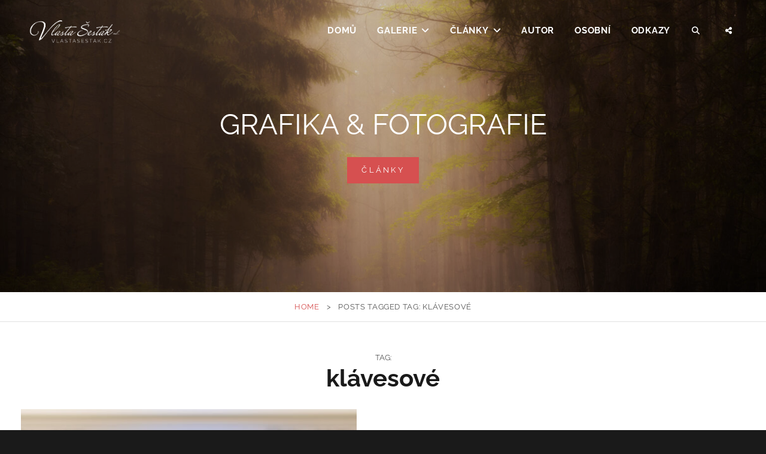

--- FILE ---
content_type: text/css
request_url: https://vlastasestak.cz/wp-content/themes/fotografie-blog/style.css?ver=20250630-60133
body_size: 9593
content:
/*
Theme Name: Fotografie Blog
Theme URI: https://catchthemes.com/themes/fotografie-blog/
Author: Catch Themes
Author URI: https://catchthemes.com/
Description: Fotografie Blog – Photography Blog is a simple, aesthetically minded, lightweight and flexible photography blog WordPress theme for photographers and photo bloggers. It is a child theme of Fotografie, a simple-yet power-packed photography WordPress theme. With features like featured content, hero content, portfolio, testimonial, services, and more, the theme is ideal for building creative photography and blog websites. Crafted beautifully for Photography and Blogs, it is an elegant and theme that looks aesthetically beautiful across all devices. Along with the powerful photography features, this theme comes with features for hammering out the precise blog you want. If your goal is to create a stunning photography blog that manages to captivate its audience, this theme is your greatest ally. So, download Photography Blog today and bring life to your photography and blog! And if you’re seeking advanced features, check out the premium version of the theme. This theme is translation ready. For more details, check out Theme page at https://catchthemes.com/themes/fotografie-blog/, Support at https://catchthemes.com/support/ and Demo at https://catchthemes.com/demo/fotografie-blog/
Template: fotografie
Version: 2.1
Requires at least: 5.9
Tested up to: 6.8
Requires PHP: 5.6
License: GNU General Public License v3 or later
License URI: http://www.gnu.org/licenses/gpl-3.0.html
Text Domain: fotografie-blog
Tags: one-column, two-columns, right-sidebar, flexible-header, custom-background, custom-header, custom-menu, custom-logo, editor-style, featured-image-header, featured-images, footer-widgets, rtl-language-support, sticky-post, theme-options, threaded-comments, translation-ready, blog, photography, portfolio

This theme, like WordPress, is licensed under the GPL.
Use it to make something cool, have fun, and share what you've learned with others.

Normalizing styles have been helped along thanks to the fine work of
Nicolas Gallagher and Jonathan Neal http://necolas.github.com/normalize.css/
*/

/*--------------------------------------------------------------
>>> TABLE OF CONTENTS:
----------------------------------------------------------------
# Clearings
# Accessibility
# Typography
  ## FontAwesome
# Navigation
  ## Social Menu
  ## Scroll Up
# Layout
  ## Header
  ## Posts
  ## Pages
  ## Featured Content & Portfolio
  ## Testimonials
  ## Footer
# Widgets
# Media Queries
  ## >= 534px
  ## >= 768px
  ## >= 1024px
  ## >= 1152px
  ## >= 1280px
  ## >= 1360px
  ## >= 1580px
# Colors
--------------------------------------------------------------*/

/*--------------------------------------------------------------
# Clearings
--------------------------------------------------------------*/
.entry-header:before,
.entry-header:after,
.entry-meta:before,
.entry-meta:after,
#testimonial-content-section:before,
#testimonial-content-section:after {
  content: "";
  display: table;
  table-layout: fixed;
}

.entry-header:after,
.entry-meta:after,
#testimonial-content-section:after {
  clear: both;
}

/*--------------------------------------------------------------
# Accessibility
--------------------------------------------------------------*/
/* Text meant only for screen readers. */
.search-button-text {
  clip: rect(1px, 1px, 1px, 1px);
  position: absolute !important;
  height: 1px;
  width: 1px;
  overflow: hidden;
}

.search-button-text:focus {
  background-color: #f1f1f1;
  border-radius: 3px;
  box-shadow: 0 0 2px 2px rgba(0, 0, 0, 0.6);
  clip: auto !important;
  color: #21759b;
  display: block;
  font-size: 14px;
  font-size: 0.875rem;
  font-weight: bold;
  height: auto;
  left: 5px;
  line-height: normal;
  padding: 15px 23px 14px;
  text-decoration: none;
  top: 5px;
  width: auto;
  z-index: 100000;
  /* Above WP toolbar. */
}

/*--------------------------------------------------------------
# Typography
--------------------------------------------------------------*/
body,
input,
select,
textarea,
.site-description {
	font-family: 'Source Serif Pro', serif;
}

.site-title,
h1, h2, h3, h4, h5, h6,
.main-navigation a,
.header-bottom-navigation a,
.site-footer-menu a,
.site-menu-toggle,
button,
.button,
.comment-navigation a,
.posts-navigation a,
.site-main #infinite-handle span button,
.entry-meta,
.site-info,
.breadcrumb-area,
.more-link {
	font-family: 'Raleway', sans-serif;
}

body,
button,
input,
select,
textarea {
	font-weight: 400;
}

h1, h2, h3, h4, h5, h6,
table caption,
.portfolio-wrapper .portfolio-entry-header,
.featured-content-wrapper .entry-header,
.blog-section-headline .archive-title-type,
#primary .entry-footer span span,
#primary .entry-footer .edit-link,
.post-navigation .meta-nav,
.comment-reply-title,
.site-description,
.site-info {
  letter-spacing: normal;
}

.custom-header .section .section-title {
	font-size: 36px;
	font-size: 2.25rem;
}

h1,
.section .section-title,
.hero-content-wrapper .entry-title,
.blog-section-headline .page-title,
.singular-section #primary .entry-title {
	font-size: 32px;
	font-size: 2rem;
}

h2 {
	font-size: 28px;
  	font-size: 1.75rem;
}

h3,
#feature-slider .entry-title,
.testimonial-content-wrapper .entry-title,
.entry-title {
	font-size: 24px;
	font-size: 1.5rem;
}

h4,
.site-header-text,
.portfolio-wrapper .entry-title,
.featured-content-wrapper .entry-title,
blockquote {
	font-size: 20px;
	font-size: 1.25rem;
}

.portfolio-wrapper .entry-title,
.featured-content-wrapper .entry-title,
.breadcrumb-area {
	letter-spacing: 0.05em;
	text-transform: uppercase;
	font-weight: 400;
}

h5,
#feature-slider .entry-summary,
#feature-slider .entry-content {
	font-size: 18px;
	font-size: 1.125rem;
}

h6 {
	font-size: 16px;
	font-size: 1rem;
}

h1, h2, h3, h4, h5, h6 {
	font-weight: 400;
	line-height: 1.46;
}

.social-navigation a {
	font-size: 18px;
	font-size: 1.125rem;
	line-height: 1.56;
}

#site-generator .social-navigation ul,
.site-footer-menu ul {
	margin: 0 0 28px;
}

#site-generator .social-navigation a {
    font-size: 32px;
    font-size: 2rem;
    margin: 0 3px;
    padding: 7px;
    height: 45px;
    width: 45px;
}

.entry-meta,
.site-info {
	letter-spacing: 0.20em;
}

.post-archive .entry-meta {
	line-height: 1.9090;
}

.button,
button,
input[type="button"],
input[type="reset"],
input[type="submit"],
.comment-navigation a,
.posts-navigation a,
.site-main #infinite-handle span button,
.more-link,
#add_payment_method .wc-proceed-to-checkout a.checkout-button,
.woocommerce-cart .wc-proceed-to-checkout a.checkout-button,
.woocommerce-checkout .wc-proceed-to-checkout a.checkout-button,
.woocommerce #respond input#submit, .woocommerce a.button,
.woocommerce button.button, .woocommerce input.button {
	letter-spacing: 0.25em;
}

.site-title {
	font-size: 18px;
	font-size: 1.125rem;
	font-weight: 700;
	letter-spacing: 0.10em;
	margin: 0;
	line-height: 1.4583;
}

.site-description {
	font-size: 12px;
	font-size: 0.75rem;
	font-weight: 400;
	line-height: 1.167;
	margin: 0;
	text-transform: none;
}

.main-navigation a,
.header-bottom-navigation a,
.site-footer-menu a {
	font-size: 15px;
	font-size: 0.9375rem;
	letter-spacing: 0.05em;
	line-height: 1.8667;
	padding: 7px 14px;
	text-transform: uppercase;
}

.header-bottom-navigation a,
.site-footer-menu a {
	display: block;
	font-weight: 700;
}

.main-navigation ul,
.header-bottom-navigation ul {
	display: none;
}

.main-navigation ul {
	text-align: left;
}

.header-bottom-navigation ul {
	margin: 0;
}

.main-navigation li,
.header-bottom-navigation li {
    display: block;
    position: relative;
}

.header-bottom-navigation ul ul a {
    text-transform: none;
    letter-spacing: normal;
}

.main-navigation ul ul a,
.header-bottom-navigation ul ul a {
	line-height: 2.33;
	font-weight: 400;
	margin: 3px 0;
	padding: 0 0 0 28px;
}

.main-navigation ul ul ul a,
.header-bottom-navigation ul ul ul a {
	padding-left: 35px;
}

.header-bottom-navigation ul ul ul {
	left: -999em;
	top: 0;
}

.button,
button,
input[type="button"],
input[type="reset"],
input[type="submit"],
.comment-navigation a,
.posts-navigation a,
.site-main #infinite-handle span button,
.site-main #infinite-handle span button:hover,
.site-main #infinite-handle span button:focus,
blockquote cite {
	font-size: 13px;
	font-size: 0.8125rem;
	line-height: 1.615;
}

.widget-area .widget-title {
	font-size: 16px;
	font-size: 1rem;
	letter-spacing: 0.1em;
	margin-bottom: 21px;
}

#secondary .widget-title {
	padding: 18px;
	text-align: center;
}

blockquote {
	font-style: normal;
	margin: 28px 0;
	padding: 35px;
	position: relative;
	text-align: center;
}

h1, h2, h3, h4, h5, h6,p {
	margin-bottom: 28px;
}

.drop-cap:first-letter {
    font-size: 58px;
    font-size: 3.625rem;
    margin-left: 0;
    padding: 14px;
}

table {
	border-collapse: separate;
	border-spacing: 0;
	border-width: 1px 0 0 1px;
	table-layout: fixed;
	/* Prevents HTML tables from becoming too wide */
	width: 100%;
}

table caption {
	border: none;
	font-weight: bold;
	letter-spacing: 0.10em;
}

caption,
th,
td {
	font-weight: normal;
	text-align: left;
}

th {
	border-width: 0 1px 1px 0;
	font-weight: 700;
}

td {
	border-width: 0 1px 1px 0;
}

th,
td {
	padding: 1em;
}

table,
th,
td {
	border: 1px solid;
}

hr {
	height: 2px;
	margin: 28px 0;
}

/*--------------------------------------------------------------
## FontAwesome
--------------------------------------------------------------*/
.header-bottom-navigation .menu-item-has-children > a:after,
.post-archive .comments-link:before,
.post-archive .comments-link:after,
.post-archive .entry-meta .posted-on:before,
.search-submit:before,
.header-toggle:before,
.bottom-toggle:before,
.menu-footer-toggle:before,
.testimonial-content-wrapper .cycle-prev:before,
.testimonial-content-wrapper .cycle-next:before {
  display: inline-block;
  font-family: 'FontAwesome';
  font-style: normal;
  font-variant: normal;
  font-weight: normal;
  line-height: 1;
  text-rendering: auto;
  -webkit-font-smoothing: antialiased;
  -moz-osx-font-smoothing: grayscale;
}

.site-menu-toggle:before,
.menu-footer-toggle:before {
    content: "\2630";
}

.social-toggle:before {
    content: "\f1e0";
}

.dropdown-toggle:after {
	content: "\f107";
}

.active.dropdown-toggle:after {
    content: "\f107";
}

.post-archive .comments-link,
.post-archive .entry-meta .posted-on {
	margin-left: 7px;
	margin-right: 0;
}

.post-archive .comments-link:before,
.post-archive .entry-meta .cat-links + .posted-on:before {
  content: "/\00a0";
}

.search-submit:before,
.search-toggle-button:before {
	content: "\f002";
}

.share-toggle:before{
	content: "\f1e0";
}

.header-toggle.toggled-on:before,
.bottom-toggle.toggled-on:before,
.site-menu-toggle.toggled-on:before {
	content: "\f00d";
}

blockquote:before {
	display: none;
}

.testimonial-content-wrapper .cycle-prev:before {
  content: "\f053";
}

.testimonial-content-wrapper .cycle-next:before {
  content: "\f054";
}

/*--------------------------------------------------------------
# Navigation
--------------------------------------------------------------*/
.button,
button,
input[type="button"],
input[type="reset"],
input[type="submit"],
.comment-navigation a,
.posts-navigation a,
.site-main #infinite-handle span button,
.site-main #infinite-handle span button:hover,
.site-main #infinite-handle span button:focus {
	padding: 12px 24px;
}

.main-navigation ul ul li,
.header-bottom-navigation ul ul li {
	padding: 0;
}

.header-bottom-navigation ul ul li {
	display: block;
	text-align: left;
}

.site-menu-toggle {
	padding: 5px 10px;
	width: 39px;
}

.site-menu-toggle:before {
	font-size: 22px;
	line-height: 22px;
	margin: 0;
	vertical-align: baseline;
}

.menu-label {
	display: none;
}

.main-navigation .menu-item-has-children > a,
.main-navigation .page_item_has_children > a,
.header-bottom-navigation .menu-item-has-children > a {
    padding-right: 43px;
}

.dropdown-toggle,
.sub-menu .dropdown-toggle {
	padding: 12px 14px;
}

.active.dropdown-toggle:after {
	-webkit-transform: rotate(180deg);
	-moz-transform: rotate(180deg);
	-ms-transform: rotate(180deg);
	transform: rotate(180deg);
	margin-right: 5px;
}

.header-toggle {
	display: none;
	float: none;
	font-size: 13px;
	line-height: 1.615;
	padding: 21px 15px 22px;
	width: 51px;
}

.header-toggle,
.header-toggle:hover,
.header-toggle:focus,
.bottom-toggle,
.bottom-toggle:hover,
.bottom-toggle:focus {
	background-color: transparent;
}

.mobile-social-search {
	display: none;
}

.toggled-on .mobile-social-search {
	display: block;
}

.post-navigation {
	max-width: 1000px;
}

.site-main #infinite-post-wrap #infinite-handle {
	margin:  0 0 35px;
}

.site-main #infinite-handle span,
.infinite-loader {
	padding: 0;
}

.infinite-loader {
	display: none;
}

#header-bottom-menu-section .wrapper {
	padding: 0 35px;
}

/*--------------------------------------------------------------
## Social Menu
--------------------------------------------------------------*/
.mobile-social-search {
	clear: both;
}

#header-menu-social,
#header-search-container,
#header-menu-social {
	padding: 14px;
}

#header-menu-social,
#header-search-container {
	border-top: 1px solid;
}

#header-menu-social,
#header-buttom-menu-social {
	text-align: center;
}
.social-navigation li {
	margin: 0;
}

.social-navigation a {
	border: 0;
}

.social-navigation a:hover,
.social-navigation a:focus {
	background-color: transparent;
}

.site-footer-menu ul {
	display: block;
	list-style: none;
	text-align: center;
}

.site-footer-menu ul li {
	display: inline-block;
}

/*--------------------------------------------------------------
## Scroll Up
--------------------------------------------------------------*/
#scrollup {
	border: none;
	border-radius: 0;
}

/*--------------------------------------------------------------
# Layout
--------------------------------------------------------------*/
.wrapper,
.site-content,
.hero-content-wrapper .section-content-wrap,
.fluid-layout .hero-content-wrapper .section-content-wrap,
.two-columns-layout .singular-section,
.site-footer .wrapper {
	max-width: 1580px;
}

.site-inner {
	max-width: 1580px;
}

.fluid-layout #featured-content-section .wrapper,
.fluid-layout #service-content-section .wrapper,
.fluid-layout #portfolio-content-section .wrapper {
	padding: 0;
	width: 100%;
	max-width: 2560px;
}

.full-width-layout .site-content {
	max-width: 100%;
}

.singular-section #primary .entry-header,
.singular-section #primary .entry-content,
.singular-section #primary .entry-footer,
.singular-section #primary .comments-area,
.woocommerce .site-main {
	max-width: 1000px;
	margin-left: auto;
	margin-right: auto;
	padding: 0;
}

.blog.two-columns-layout .content-area .post-thumbnail,
.blog.two-columns-layout .content-area .entry-content,
.archive.two-columns-layout .content-area .post-thumbnail,
.archive.two-columns-layout .content-area .entry-content {
	margin: 0;
}

.site-content {
	display: block;
	margin: 0 auto;
	padding: 0;
}

.section,
.site-content {
	padding: 42px 0;
}

#featured-content-section {
	padding-bottom: 0;
}

#feature-slider.section {
	padding: 0;
}

.section.hero-content-wrapper {
	margin: 0;
}

.site-content-contain {
	position: relative;
}

#primary {
	padding: 0 35px;
}

.singular-section {
	padding: 0;
}

.blog.two-columns-layout #primary,
.archive.two-columns-layout #primary {
	padding: 0;
}

.singular-section #primary .entry-content h1,
.singular-section #primary .entry-content h2,
.singular-section #primary .entry-content h3,
.singular-section #primary .entry-content h4,
.singular-section #primary .entry-content h5,
.singular-section #primary .entry-content h6 {
	padding-top: 10px;
}

/*--------------------------------------------------------------
## Header
--------------------------------------------------------------*/
#masthead {
	background-color: transparent;
}

.site-header {
	position: relative;
}

.site-header-menu,
.menu-toggle-wrapper {
	border: none;
}

.site-header-main {
	position: fixed;
	top: 0;
	left: 0;
	right: 0;
	z-index: 200;
}

.admin-bar .site-header-main {
	top: 46px;
}

@media screen and (max-width:600px) {
	.admin-bar .site-header-main.shrink {
		top: 0;
	}
}

.site-header-main .wrapper {
	-webkit-align-items: center;
	-ms-flex-align: center;
	align-items: center;
	display: -webkit-flex;
	display: -ms-flexbox;
	display: flex;
	padding: 7px 35px;
	-webkit-flex-wrap: wrap;
	-ms-flex-wrap: wrap;
	flex-wrap: wrap;
    -webkit-transition: all 0.3s ease-in-out;
    -moz-transition: all 0.3s ease-in-out;
    -ms-transition: all 0.3s ease-in-out;
    -o-transition: all 0.3s ease-in-out;
    transition: all 0.3s ease-in-out;
}

.site-header-main.shrink .wrapper {
	padding-top: 0;
	padding-bottom: 0;
}

.site-branding {
	margin: 7px auto 7px 0;
	/* Avoid overflowing wide custom logo in small screens in Firefox and IEs */
	max-width: 100%;
	min-width: 0;
	overflow: hidden;
	padding: 0;
	text-align: left;
}

.site-branding {
	display: -webkit-box;
	display: -ms-flexbox;
	display: flex;
	-webkit-box-align: center;
	-ms-flex-align: center;
	align-items: center;
}

.custom-logo-link {
	display: inline-block;
	margin:  0 10px 0 auto;
}

.custom-logo {
	display: block;
	max-width: 180px;
}

.menu-toggle-wrapper {
	margin: 0;
}

.site-header-menu {
	-webkit-flex: 0 1 100%;
	-ms-flex: 0 1 100%;
	flex: 0 1 100%;
}

.site-header-menu.toggled-on,
.no-js .site-header-menu {
	display: block;
}

.search-form {
	clear: both;
	position: relative;
}

.search-form label {
	padding: 0;
}

input[type="search"].search-field {
	border-radius: 0;
	border-width: 1px 0 1px 1px;
	border-style: solid;
	padding: 7px 14px;
	width: -webkit-calc(100% - 50px);
	width: calc(100% - 50px);
}

.search-submit:before {
	font-size: 16px;
	left: 2px;
	line-height: 35px;
	position: relative;
	width: 50px;
}

.search-submit {
	border-radius: 0;
	bottom: 0;
	overflow: hidden;
	padding: 0;
	position: absolute;
	right: 0;
	top: 0;
	width: 50px;
}

.custom-header {
	clear: both;
	display: block;
	position: relative;
}

.custom-header-media {
	min-height: 400px;
}

.site-header-logo img {
	width: auto;
	max-height: 200px;
}

.custom-header-media .wp-custom-header img,
.custom-header-media video,
.custom-header-media iframe {
	position: absolute;
	top: 0;
	left: 0;
	width: 100%;
	height: 100%;
}

/* For browsers that support 'object-fit' */
@supports ( object-fit: cover ) {
	.custom-header-media .wp-custom-header img,
	.custom-header-media video {
		height: 100%;
		left: 0;
		-o-object-fit: cover;
		object-fit: cover;
		top: 0;
		-ms-transform: none;
		-moz-transform: none;
		-webkit-transform: none;
		transform: none;
		width: 100%;
	}
}

.custom-header-content {
	display: block;
	margin: 0 auto;
	padding: 105px 35px;
	position: relative;
	max-width: 1200px;
	text-align: center;
}

.site-header-logo,
.custom-header-content-wrapper {
	position: relative;
	z-index: 99;
}

.custom-header-content.content-align-right {
	text-align: right;
}

.custom-header-content.content-align-left {
	text-align: left;
}

.has-header-video .custom-header-content {
	padding-bottom: 175px;
}

.has-header-video .custom-header-media .wp-custom-header img {
	display: none;
}

.wp-custom-header-video-button {
	bottom: 110px;
	z-index: 100;
}

.custom-header-content-wrapper {
	display: inline-block;
	max-width: 1000px;
	padding: 0;
	text-align: center;
}

.site-header-text {
	margin-bottom: 0;
}

.site-header-logo {
	margin-bottom: 14px;
}

.header-button {
	clear: both;
	display: block;
}

.site-header-text {
	margin-bottom: 21px;
}

#menu-bottom-toggle {
	display: block;
	margin: 0 auto;
}

#header-bottom-social,
#header-bottom-search,
#header-bottom-search-mobile-container,
#header-bottom-social-mobile-container,
#header-buttom-menu-social,
#header-bottom-search-container {
	display: none;
}

#site-header-bottom-menu.toggled-on #header-bottom-search-mobile-container,
#site-header-bottom-menu.toggled-on #header-bottom-social-mobile-container {
	display: block;
}

#header-buttom-menu-social,
#header-bottom-search-container {
	border: 1px solid;
	padding: 20px;
	position: absolute;
	left: -323px;
	top: 100%;
	width: 300px;
	max-width: 80%;
}

#header-buttom-menu-social.toggled-on,
#header-bottom-search-container.toggled-on {
	display: block;
	z-index: 199;
}

#header-bottom-search-container.toggled-on {
    left: auto;
    right: 35px;
}

#header-buttom-menu-social.toggled-on {
	left: 35px;
	right: auto;
}

#header-buttom-menu-social.toggled-on:before,
#header-buttom-menu-social.toggled-on:after,
#header-bottom-search-container.toggled-on:before,
#header-bottom-search-container.toggled-on:after {
	border-style: solid;
	border-width: 0 6px 6px;
	content: "";
	height: 0;
	position: absolute;
	right: 26px;
	top: -4px;
	width: 0;
	z-index: 100000;
}

#header-buttom-menu-social.toggled-on:before,
#header-bottom-search-container.toggled-on:before {
	top: -6px;
}

#header-buttom-menu-social.toggled-on:before,
#header-bottom-search-container.toggled-on:before {
	border-color: transparent transparent #828282;
}

#header-buttom-menu-social.toggled-on:after,
#header-bottom-search-container.toggled-on:after {
	border-color: transparent transparent #000;
}

#header-buttom-menu-social.toggled-on:before,
#header-buttom-menu-social.toggled-on:after {
	right: auto;
	left: 23px;
}

.custom-header-overlay {
    background-color: rgba(0, 0, 0, 0.2);
    bottom: 0;
    content: "";
    height: 100%;
    position: absolute;
    left: 0;
    right: 0;
    top: 0;
    width: 100%;
    z-index: 1;
}

/*--------------------------------------------------------------
## Slider
--------------------------------------------------------------*/
#feature-slider img {
	width: 100%;
}

/*--------------------------------------------------------------
## posts
--------------------------------------------------------------*/
.entry-title,
.section .section-title,
#feature-slider .entry-title,
.hero-content-wrapper .entry-title,
.blog-section-headline .page-title {
	text-transform: none;
	margin-bottom: 7px;
}

.blog-section-headline .page-title {
	background-color: transparent;
	padding: 0;
}

.site-main .comment-navigation,
.site-main .posts-navigation,
.site-main .comment-navigation,
.site-main #infinite-handle {
	margin: 35px 0 0;
}

.blog-section-headline {
	padding: 0 35px;
}

.hero-content-wrapper .entry-title,
.blog-section-headline {
	margin: 0 0 21px;
}

.post-archive .entry-container {
	padding: 35px;
}

.hero-content-wrapper .entry-container {
	padding: 35px;
}

.post-archive .entry-summary,
.post-archive .entry-meta {
	display: block;
	padding: 0;
}

.post-archive .entry-meta {
	width: 100%;
}

.post-archive .entry-meta .cat-links,
.post-archive .entry-meta .posted-on,
.post-archive .entry-meta .byline,
.post-archive .entry-meta .comments-link {
	display: inline;
	float: left;
}

.post-archive .entry-meta .posted-on,
.post-archive .entry-meta .comments-link {
	clear: none;
}

.post-archive .entry-summary {
	margin: 0 0 21px;
}

.post-archive .more-link,
#feature-slider .more-link,
.header-button {
	margin-top: 21px;
}

.post-archive .entry-meta,
.content-area .entry-title,
.content-area .woocommerce-products-header .page-title,
.service-content-wrapper .entry-title {
    margin: 0 0 14px;
}

.post-archive .entry-footer.entry-meta {
	padding-top: 14px;
}

.post-archive .entry-footer {
	border-top: 1px solid;
	padding-top: 28px;
	margin-bottom: 0;
}

.single .entry-meta {
	margin-bottom: 7px;
}

.entry-meta a,
.post-archive .entry-meta a {
	text-decoration: none;
}

.post-archive .entry-footer span span {
	display: inline;
	text-transform: inherit;
}

.single .byline:before {
  margin: 0 3px 0 7px;
}

#feature-slider .entry-summary,
#feature-slider .entry-content {
	margin-top: 7px;
}

.site-header-text {
	margin-bottom: 7px;
}

/*--------------------------------------------------------------
## Featured Content & Portfolio
--------------------------------------------------------------*/
#portfolio-content-section,
#service-content-section {
	padding-bottom: 0;
}

.portfolio-wrapper {
	position: relative;
}

.portfolio-wrapper .hentry {
	padding: 0;
}

.portfolio-wrapper .entry-title {
	margin: 0;
}

.portfolio-wrapper .entry-meta:before {
	border-bottom: 1px solid;
    display: block;
    content: '';
    margin: 14px auto;
    width: 20%;
}

.portfolio-wrapper .portfolio-entry-header,
.featured-content-wrapper .entry-header,
.service-content-wrapper .entry-container {
	padding: 28px 35px;
}

.service-content-wrapper {
	position: relative;
	overflow:  hidden;
}

.service-content-wrapper .hentry {
	margin: 0;
}

/*--------------------------------------------------------------
## Testimonials
--------------------------------------------------------------*/
.testimonial_slider_wrap {
	width: 100%;
}

.testimonial-content-wrapper {
	display: block;
	position: relative;
	margin: 0 auto;
	max-width: 1000px;
	text-align: center;
}

.testimonial-content-wrapper .hentry {
	padding: 0 35px;
	position: relative;
	width: 100%;
}

.testimonial-content-wrapper .post-thumbnail img {
	border-radius: 50%;
	display: block;
	margin: 0 auto;
	width: 150px;
	height: 150px;
}

.testimonial-content-wrapper .entry-header {
	margin-top: 14px;
}

.testimonial-content-wrapper .controller button,
.testimonial-content-wrapper .controller .cycle-pager {
    display: inline-block;
}

.testimonial-content-wrapper .controller button {
	background-color: transparent;
	font-size: 18px;
	padding: 5px 7px;
}

.testimonial-content-wrapper .controller {
	bottom: 0;
	display: block;
	position: absolute;
	width: 100%;
	z-index: 199;
}

.testimonial-content-wrapper .cycle-pager span {
    border-radius: 50%;
    cursor: pointer;
    display: inline-block;
    margin: 0 5px;
    height: 5px;
    overflow: hidden;
    height: 14px;
    width: 14px;
}

/*--------------------------------------------------------------
## Footer
--------------------------------------------------------------*/
.footer-widget-area {
	padding-bottom: 0;
}

#site-generator {
	padding: 0;
}

#site-generator .wrapper {
	padding: 21px 35px;
}

.footer-widget-area  .widget-column > :last-child {
	margin-bottom: 0;
}

/*--------------------------------------------------------------
# Widgets
--------------------------------------------------------------*/
.widget-area .hentry .date-label {
	display: none;
}

#footer-instagram .widget {
	padding: 0;
	margin: 0;
}

#footer-instagram .widget-title {
    padding: 18px;
    margin: 0;
    text-align: center;
}

.widget-area .catch-instagram-feed-gallery-widget-wrapper .button {
	border: none;
}

.catch-instagram-feed-gallery-widget-wrapper .button {
	margin-top: 21px;
}

.widget-area .left .hentry .entry-title,
.widget-area .right .hentry .entry-title,
.widget-area .hentry .entry-meta {
  margin-top: 0;
}

.widget-area .gallery {
	margin-left: 0;
}

#footer-instagram .wrapper {
	display: block;
	margin: 0 auto;
	max-width: 1920px;
	width: 100%;
}

#footer-instagram .catch-instagram-feed-gallery-widget-wrapper.default .item {
	margin: 0;
}

#footer-instagram .catch-instagram-feed-gallery-widget-wrapper.default .item {
	width: 16.666%;
}

#footer-instagram .catch-instagram-feed-gallery-widget-wrapper.default .item:nth-child(3n+1) {
	clear: none;
}

#footer-instagram .catch-instagram-feed-gallery-widget-wrapper.default .item:nth-child(6n+1) {
	clear: both;
}

#footer-instagram .catch-instagram-feed-gallery-widget-wrapper.default .instagram-button {
	display: none;
}

/*--------------------------------------------------------------
# Media Queries
--------------------------------------------------------------*/

/*--------------------------------------------------------------
## >= 534px
--------------------------------------------------------------*/
@media screen and (min-width: 33.375em) {
	.menu-toggle-wrapper {
		margin: 0;
	}

	.site-menu-toggle {
		width: auto;
	}

	.menu-label {
		display: inline-block;
	}

	.page-title-wrapper:before {
		display: none;
	}

	.hero-content-wrapper .post-thumbnail,
	.hero-content-wrapper .entry-container {
		width: 100%;
		position: relative;
	}

	.hero-content-wrapper .post-thumbnail {
		padding-bottom: 100%;
	}

	.hero-content-wrapper .entry-container {
		clear: both;
	}

	.service-content-wrapper .hentry,
	#testimonial-content-section.layout-two .hentry {
		float: left;
		width: 50%;
	}

	.service-content-wrapper .hentry:nth-child(2n+1),
	#testimonial-content-section.layout-two .hentry:nth-child(2n+1) {
		clear: both;
	}
}

/*--------------------------------------------------------------
## >= 768px
--------------------------------------------------------------*/
@media screen and (min-width: 48em) {
	.admin-bar .site-header-main {
		top: 32px;
	}

	.boxed-layout .site-header-main .wrapper {
		margin: 0 2%;
	}

	.site-title {
		font-size: 20px;
		font-size: 1.25rem;
	}

	.site-description {
		font-size: 13px;
		font-size: 0.8125rem;
	}

	.menu-toggle-wrapper,
  	.dropdown-toggle,
  	.site-header-menu.toggled-on .mobile-search-wrapper {
		display: block;
	}

	.main-navigation ul ul,
	.header-bottom-navigation ul ul {
		position: relative;
	}

	.main-navigation ul ul,
	.main-navigation ul ul ul,
	.header-bottom-navigation ul ul,
	.header-bottom-navigation ul ul ul {
		left: auto;
		top: auto;
		width: 100%;
	}

	.main-navigation ul ul li:hover > ul,
	.main-navigation ul ul li.focus > ul,
	.header-bottom-navigation ul ul li:hover > ul,
	.header-bottom-navigation ul ul li.focus > ul {
		left: auto;
	}

	#site-generator .wrapper {
		padding: 35px;
	}

	.site-header-menu .social-navigation ul,
	#header-bottom-menu-section .social-navigation ul {
		margin: 0;
	}

	#portfolio-content-section,
	#service-content-section {
		padding-bottom: 14px;
	}

	.hero-content-wrapper .post-thumbnail {
		padding-bottom: 0;
		position: absolute;
		left: auto;
		right: 0;
		width: 48%;
	}

	.hero-content-wrapper .entry-container {
		float: left;
		width: 48%;
	}

	#feature-slider .entry-container {
		width: 70%;
		max-width: 860px;
	}

	#feature-slider .entry-title {
	 	font-size: 32px;
		font-size: 2rem;
	}

	.main-navigation .menu-item-has-children > a:after,
	.main-navigation .page_item_has_children > a:after,
	.header-bottom-navigation .menu-item-has-children > a:after {
		content: none;
	}

	.service-content-wrapper .hentry,
	.service-content-wrapper.layout-three .hentry {
	    width: 33.33%;
	}

	.service-content-wrapper.layout-two .hentry,
	.service-content-wrapper.layout-four .hentry,
	.portfolio-wrapper.layout-two .hentry,
	.portfolio-wrapper.layout-four .hentry {
		width: 50%;
	}

	.service-content-wrapper.layout-three .hentry:nth-child(2n+1) {
		clear: none;
	}

	.service-content-wrapper.layout-two .hentry:nth-child(2n+1),
	.service-content-wrapper.layout-three .hentry:nth-child(3n+1),
	.service-content-wrapper.layout-four .hentry:nth-child(2n+1),
	.portfolio-wrapper.layout-two .hentry:nth-child(2n+1),
	.portfolio-wrapper.layout-four .hentry:nth-child(2n+1) {
		clear: both;
	}
}

/*--------------------------------------------------------------
## >= 1024px
--------------------------------------------------------------*/
@media screen and (min-width: 64em) {
	.section,
	.site-content {
		padding: 49px 0;
	}

	#portfolio-content-section,
	#service-content-section {
		padding-bottom: 21px;
	}

	.site-header-main .wrapper {
		padding: 14px 35px;
	}

	.custom-header-content {
		padding: 140px 35px;
	}

	.has-header-video .custom-header-content {
		padding-bottom: 210px;
	}

	.wp-custom-header-video-button {
		bottom: 188px;
	}

	#portfolio-content-section .wrapper,
	#featured-content-section .wrapper,
	#service-content-section .wrapper,
	#testimonial-content-section .wrapper,
	.hero-content-wrapper .section-content-wrap {
		padding: 0 35px;
	}

	.menu-toggle-wrapper,
  	.dropdown-toggle,
  	.site-header-menu.toggled-on .mobile-search-wrapper {
		display: none;
	}

	.header-toggle {
		display: inline-block;
	}

	#header-bottom-social,
	#header-bottom-search {
		display: block;
	}


	#header-bottom-menu-section .wrapper {
		display: -webkit-flex;
		display: -ms-flexbox;
		display: flex;
		-webkit-flex-wrap: wrap;
		-ms-flex-wrap: wrap;
		flex-wrap: wrap;
		-webkit-align-items: center;
		-ms-flex-align: center;
		align-items: center;
		-webkit-box-pack: start;
		-webkit-justify-content: flex-start;
		-ms-flex-pack: start;
		justify-content: flex-start;
	}

	#header-bottom-menu-section .toggle-top {
		display: block;
		margin: 14px 0px 14px 0;
		-webkit-flex: 0 1 auto;
		-ms-flex: 0 1 auto;
		flex: 0 1 auto;
	}

	.site-header-bottom-menu {
		display: -webkit-box;
		display: -ms-flexbox;
		display: flex;
		-webkit-box-align: center;
		-ms-flex-align: center;
		align-items: center;
		-webkit-box-orient: horizontal;
		-webkit-box-direction: normal;
		-ms-flex-direction: row;
		flex-direction: row;
		margin: 0 auto;
		max-width: 100%;
		min-width: 0;
		text-align: center;
		width: auto;
	}

	.site-header-menu {
		display: block;
		-webkit-flex: 0 1 auto;
		-ms-flex: 0 1 auto;
		flex: 0 1 auto;
	}

	.main-navigation,
	.header-bottom-navigation {
		float: none;
		width: auto;
	}

	.main-navigation {
		display: inline-block;
	}

	.main-navigation ul,
	.header-bottom-navigation ul {
		display: block;
	}

	.header-bottom-navigation ul ul {
		float: left;
		padding: 4px 0;
		z-index: 99999;
	}

	.main-navigation ul ul,
	.main-navigation ul ul ul,
	.header-bottom-navigation ul ul,
	.header-bottom-navigation ul ul ul {
		position: absolute;
		left: -999em;
		width: 230px;
	}

	.main-navigation ul ul,
	.header-bottom-navigation ul ul,
	#header-search-container,
	#header-menu-social {
		top: 100%;
	}

	.main-navigation ul ul,
	.header-bottom-navigation ul ul,
	#header-menu-social,
	#header-search-container {
		border: 1px solid;
	}

	.main-navigation ul ul ul,
	.header-bottom-navigation ul ul ul {
	  top: 0;
	}

	.main-navigation ul ul li:hover > ul,
	.main-navigation ul ul li.focus > ul,
	.header-bottom-navigation ul ul li:hover > ul,
	.header-bottom-navigation ul ul li.focus > ul {
		left: 100%;
	}

	.main-navigation li,
	.header-bottom-navigation li {
		display: inline-block;
		border: none;
	}

	.main-navigation a {
		padding: 18px 15px;
	}

	.header-bottom-navigation a {
		padding: 15px;
	}

	.main-navigation .menu-item-has-children li > a,
	.main-navigation .page_item_has_children li > a,
	.header-bottom-navigation .menu-item-has-children li > a {
		padding-left: 15px;
		padding-right: 15px;
	}

	.main-navigation .menu-item-has-children > a,
	.main-navigation .page_item_has_children > a,
	.header-bottom-navigation .menu-item-has-children > a {
		padding-right: 15px;
	}

	.main-navigation ul ul .menu-item-has-children > a,
	.main-navigation ul ul .page_item_has_children > a,
	.header-bottom-navigation ul ul .menu-item-has-children > a {
		padding-right: 30px;
	}

	.main-navigation .menu-item-has-children > a:after,
	.main-navigation .page_item_has_children > a:after,
	.header-bottom-navigation .menu-item-has-children > a:after {
		content: "\f107";
		padding-left: 7px;
	}

	.main-navigation ul ul .menu-item-has-children > a:after,
	.main-navigation ul ul .page_item_has_children > a:after,
	.header-bottom-navigation ul ul .menu-item-has-children > a:after {
		-webkit-transform: rotate(90deg);
		-moz-transform: rotate(90deg);
		-ms-transform: rotate(90deg);
		transform: rotate(90deg);
		padding: 0;
		position: absolute;
		top: 10px;
		right: 14px;
	}

	.header-bottom-navigation ul ul .menu-item-has-children > a:after  {
		-webkit-transform: rotate(270deg);
		-moz-transform: rotate(270deg);
		-ms-transform: rotate(270deg);
		transform: rotate(270deg);
	}

	.header-bottom-navigation ul li:hover > ul,
	.header-bottom-navigation ul li.focus > ul {
		left: auto;
	}

	#site-header-menu .main-navigation ul li:hover > ul,
	#site-header-menu .main-navigation ul li.focus > ul {
		right: 0;
	}

	.main-navigation ul li.menu-item-has-children:before,
	.main-navigation ul li.menu-item-has-children:after,
	.main-navigation ul li.page_item_has_children:before,
	.main-navigation ul li.page_item_has_children:after,
	.header-bottom-navigation ul li.menu-item-has-children:before,
	.header-bottom-navigation ul li.menu-item-has-children:after {
		border-style: solid;
		border-width: 0 6px 6px;
		content: "";
		display: none;
		height: 0;
		position: absolute;
		right: 15px;
		bottom: -2px;
		width: 0;
		z-index: 100000;
	}

	.site-header-main.shrink .main-navigation ul li.menu-item-has-children:after,
	.site-header-main.shrink .main-navigation ul li.page_item_has_children:after {
		bottom: -2px;
	}

	.main-navigation ul li.menu-item-has-children.focus:before,
	.main-navigation ul li.menu-item-has-children:hover:before,
	.main-navigation ul li.menu-item-has-children.focus:after,
	.main-navigation ul li.menu-item-has-children:hover:after,
	.main-navigation ul li.page_item_has_children.focus:before,
	.main-navigation ul li.page_item_has_children:hover:before,
	.main-navigation ul li.page_item_has_children.focus:after,
	.main-navigation ul li.page_item_has_children:hover:after,
	.header-bottom-navigation ul li.menu-item-has-children.focus:before,
	.header-bottom-navigation ul li.menu-item-has-children:hover:before,
	.header-bottom-navigation ul li.menu-item-has-children.focus:after,
	.header-bottom-navigation ul li.menu-item-has-children:hover:after {
		display: block;
	}

	.main-navigation ul li.menu-item-has-children:before,
	.main-navigation ul li.page_item_has_children:before,
	.header-bottom-navigation ul li.menu-item-has-children:before {
		bottom: 0;
	}

	.main-navigation ul ul li.menu-item-has-children.focus:before,
	.main-navigation ul ul li.menu-item-has-children:hover:before,
	.main-navigation ul ul li.menu-item-has-children.focus:after,
	.main-navigation ul ul li.menu-item-has-children:hover:after,
	.main-navigation ul ul li.page_item_has_children.focus:before,
	.main-navigation ul ul li.page_item_has_children:hover:before,
	.main-navigation ul ul li.page_item_has_children.focus:after,
	.main-navigation ul ul li.page_item_has_children:hover:after,
	.header-bottom-navigation ul ul li.menu-item-has-children.focus:before,
	.header-bottom-navigation ul ul li.menu-item-has-children:hover:before,
	.header-bottom-navigation ul ul li.menu-item-has-children.focus:after,
	.header-bottom-navigation ul ul li.menu-item-has-children:hover:after {
		display: none;
	}

	#header-search-container.toggled-on:before,
	#header-search-container.toggled-on:after,
	#header-menu-social.toggled-on:before,
	#header-menu-social.toggled-on:after {
		border-style: solid;
		border-width: 0 6px 6px;
		content: "";
		height: 0;
		position: absolute;
		right: 23px;
		top: -5px;
		width: 0;
		z-index: 100000;
	}

	.site-header-main.shrink #header-search-container.toggled-on:after,
	.site-header-main.shrink #header-menu-social.toggled-on:after {
		top: -4px;
	}

	#header-menu-social.toggled-on:before,
	#header-menu-social.toggled-on:after {
		right: 18px;
	}

	#header-search-container.toggled-on:before,
	#header-menu-social.toggled-on:before {
		top: -7px;
	}

	#site-header-menu .main-navigation ul ul li:hover > ul,
	#site-header-menu .main-navigation ul ul li.focus > ul {
		left: auto;
		right: 100%;
		top: -7px;
	}

	.mobile-social-search {
		clear: none;
		display: inline-block;
		padding: 0;
		position: relative;
	}

	#header-bottom-menu-section .wrapper {
		position: relative;
	}

	#header-search-container,
	#header-menu-social {
		display: none;
	}

	#header-search-container.toggled-on,
	#header-menu-social.toggled-on {
		display: block;
		z-index: 199;
	}

	#header-search-container,
	#header-menu-social {
		padding: 20px;
		position: absolute;
		left: -323px;
	}

	#header-search-container {
		width: 376px;
	}

	#header-menu-social {
		width: 320px;
	}

	#header-menu-social {
		left: auto;
		right: 4px;
	}

	.bottom-toggle {
		padding-top: 18px;
		padding-bottom: 19px;
		width: 63px;
	}

	input[type="search"].search-field {
		display: block;
	}

	.blog.two-columns-layout #primary,
	.archive.two-columns-layout #primary {
		padding: 0 35px;
	}

	.post-archive .entry-container,
	.hero-content-wrapper .entry-container {
		padding: 49px 35px;
	}

	.post-archive .hentry {
		margin-bottom: 42px;
	}

	.site-main .comment-navigation,
	.site-main .posts-navigation,
	.site-main .comment-navigation,
	.site-main #infinite-handle {
		margin: 42px 0 0;
	}

	.singular-section .content-area .post-thumbnail,
	.post-navigation, .comments-title {
		margin: 35px auto;
	}

	.footer-widget-area {
		margin: 0;
	}

	.widget-column > :last-child {
		margin-bottom: 0;
	}

	.custom-header .section .section-title {
		font-size: 48px;
		font-size: 3rem;
	}

	.site-title {
		font-size: 24px;
		font-size: 1.5rem;
	}

	h1,
	.section .section-title,
	#feature-slider .entry-title,
	.hero-content-wrapper .entry-title,
	.blog-section-headline .page-title,
	.singular-section #primary .entry-title {
		font-size: 40px;
		font-size: 2.5rem;
	}

	h2 {
		font-size: 36px;
		font-size: 2.25rem;
	}

	h3,
	.entry-title {
	 	font-size: 32px;
		font-size: 2rem;
	}

	h4 {
		font-size: 28px;
		font-size: 1.75rem;
	}

	h5 {
		font-size: 24px;
		font-size: 1.5rem;
	}

	#feature-slider .entry-summary,
	#feature-slider .entry-content {
		font-size: 20px;
		font-size: 1.25rem;
	}

	blockquote {
		padding: 49px;
	}

	.full-width-layout .singular-section #primary .entry-header,
	.full-width-layout .singular-section #primary .entry-content,
	.full-width-layout .singular-section #primary .entry-footer,
	.full-width-layout .singular-section #primary .comments-area,
	.full-content-width-layout .singular-section #primary .entry-header,
	.full-content-width-layout .singular-section #primary .entry-content,
	.full-content-width-layout .singular-section #primary .entry-footer,
	.full-content-width-layout .singular-section #primary .comments-area,
	.full-width-layout.woocommerce .site-content .site-main,
	.full-content-width-layout.woocommerce .site-content .site-main {
		padding-left: 0;
		padding-right: 0;
		max-width: 100%;
	}

	.service-content-wrapper.layout-four .hentry,
	.portfolio-wrapper.layout-four .hentry {
		width: 25%;
	}

	.service-content-wrapper.layout-four .hentry:nth-child(2n+1),
	.portfolio-wrapper.layout-four .hentry:nth-child(2n+1) {
		clear: none;
	}

	.service-content-wrapper.layout-four .hentry:nth-child(4n+1),
	.portfolio-wrapper.layout-four .hentry:nth-child(4n+1) {
		clear: both;
	}
}

/*--------------------------------------------------------------
## >= 1152px
--------------------------------------------------------------*/
@media screen and (min-width: 72em) {
	.site-branding,
	.site-header-menu {
		text-align: left;
		width: auto;
	}

	.post-archive .entry-title,
	.post-archive .entry-content,
	.post-archive .entry-summary {
		width: 100%;
		max-width: 690px;
	}

	.custom-header-content {
		padding: 175px 35px;
	}

	.has-header-video .custom-header-content {
		padding-bottom: 245px;
	}

	.wp-custom-header-video-button {
		bottom: 180px;
	}

	.two-columns-layout #primary {
		width: 67.881%;
	}

	.two-columns-layout #secondary {
		width: 32.119%;
	}

	.fluid-layout .post-archive .post-thumbnail {
		width: 46.385%;
	}

	.fluid-layout .post-archive .content-right {
		width: 53.615%;
	}
}

/*--------------------------------------------------------------
## >= 1280px
--------------------------------------------------------------*/
@media screen and (min-width: 80em) {
	.two-columns-layout #primary {
		width: 71.138%;
	}

	.two-columns-layout #secondary {
		width: 28.862%;
	}

	.post-archive .entry-container,
	.hero-content-wrapper .entry-container {
		padding: 56px 49px;
	}

	.fluid-layout .post-archive .post-thumbnail {
		width: 46.385%;
	}

	.fluid-layout .post-archive .content-right {
		width: 53.615%;
	}
}

/*--------------------------------------------------------------
## >= 1360px
--------------------------------------------------------------*/
@media screen and (min-width: 85em) {
	.two-columns-layout #primary {
		width: 73%;
	}

	.two-columns-layout #secondary {
		width: 27%;
	}

	.section,
	.site-content {
		padding: 56px 0;
	}

	#portfolio-content-section,
	#service-content-section {
		padding-bottom: 28px;
	}

	.custom-header-content {
		padding: 250px 35px;
	}

	.has-header-video .custom-header-content {
		padding-bottom: 280px;
	}

	.wp-custom-header-video-button {
		bottom: 215px;
	}

	.post-archive .entry-container,
	.hero-content-wrapper .entry-container {
		padding: 86px 70px;
	}

	.post-archive .hentry {
		margin-bottom: 63px;
	}

	.site-main .comment-navigation,
	.site-main .posts-navigation,
	.site-main .comment-navigation,
	.site-main #infinite-handle {
		margin: 63px 0 0;
	}

	.singular-section {
		padding: 0;
	}

	.custom-header .section .section-title {
		font-size: 56px;
		font-size: 3.5rem;
	}

	h1,
	.section .section-title,
	#feature-slider .entry-title,
	.hero-content-wrapper .entry-title,
	.blog-section-headline .page-title,
	.singular-section #primary .entry-title {
		font-size: 48px;
		font-size: 3rem;
	}

	h2 {
		font-size: 40px;
    	font-size: 2.5rem;
	}

	.site-header-text {
		font-size: 24px;
		font-size: 1.5rem;
	}

	blockquote {
		padding: 56px;
	}
}

/*--------------------------------------------------------------
## >= 1580px
--------------------------------------------------------------*/
@media screen and (min-width: 98.75em) {
	.boxed-layout .site-header-main .wrapper {
		margin: 0 auto;
	}
}

/*--------------------------------------------------------------
# Colors
--------------------------------------------------------------*/
.header-media-disabled .site-header-main {
	/*position: static;*/
}

.header-media-disabled .site-header-main.shrink {
	/*position: fixed;*/
}

.site-header-main {
    -webkit-transition: 0.6s ease-in-out;
    -moz-transition: 0.6s ease-in-out;
    -o-transition: 0.6s ease-in-out;
    -ms-transition: 0.6s ease-in-out;
    transition: 0.6s ease-in-out;
}

/* Background Color */
body {
	background-color: #1a1a1a;
}

/* Page Background Color */
.site-inner,
.site-content-contain,
.breadcrumb-area,
.hero-content-wrapper {
	background-color: #fff;
}

/* Link Color */
a,
.more-link:hover,
.more-link:focus,
.post-archive .sticky .more-link:hover,
.post-archive .sticky .more-link:focus,
.site-info a:hover,
.site-info a:focus,
.site-footer a:hover,
.site-footer a:focus,
.social-navigation a:hover,
.social-navigation a:focus,
.post-archive .entry-title a:hover,
.post-archive .entry-title a:focus,
.post-archive .sticky .entry-title a:hover,
.post-archive .sticky .entry-title a:focus,
.entry-meta:hover,
.entry-meta:focus,
.post-archive .entry-meta a:hover,
.post-archive .entry-meta a:focus,
.post-archive .sticky .entry-meta a:hover,
.post-archive .sticky .entry-meta a:focus,
.portfolio-wrapper a:hover,
.portfolio-wrapper a:focus,
.service-content-wrapper .entry-title a:hover,
.service-content-wrapper .entry-title a:focus,
.testimonial-content-wrapper .entry-title a:hover,
.testimonial-content-wrapper .entry-title a:focus,
.testimonial-content-wrapper .controller button:hover,
.testimonial-content-wrapper .controller button:focus,
.testimonial-content-wrapper .cycle-pager span:hover,
.testimonial-content-wrapper .cycle-pager span:focus,
.testimonial-content-wrapper .cycle-pager span.cycle-pager-active,
#site-generator .social-navigation a:hover,
#site-generator .social-navigation a:focus {
    color: #d65050;
}

.testimonial-content-wrapper .cycle-pager span:hover,
.testimonial-content-wrapper .cycle-pager span:focus,
.testimonial-content-wrapper .cycle-pager span.cycle-pager-active {
	background-color: #d65050;
}

@media screen and (min-width: 64em) {
   	.featured-content-wrapper a:hover,
   	.featured-content-wrapper a:focus,
   	.featured-content-wrapper .entry-meta a:hover,
   	.featured-content-wrapper .entry-meta a:focus {
   		color: #d65050;
   	}
}

/* Main Text Color */
body,
button,
input,
select,
textarea {
	color: #555;
}

a:hover,
a:focus,
a:active,
.social-navigation a,
.testimonial-content-wrapper .cycle-prev,
.testimonial-content-wrapper .cycle-next {
	color: #555;
}

.testimonial-content-wrapper .cycle-pager span {
	background-color: #555;
}

/* Main Text 0.25 */
.post-archive .entry-footer,
.portfolio-wrapper .entry-meta:before {
	border-color: rgba(85, 85, 86, 0.25);
}

.single .byline:before,
.post-archive .byline:before {
 	color: rgba(85, 85, 86, 0.25);
}

/* Main Text 0.70 */
input[type="text"],
input[type="email"],
input[type="url"],
input[type="password"],
input[type="search"],
input[type="number"],
input[type="tel"],
input[type="range"],
input[type="date"],
input[type="month"],
input[type="week"],
input[type="time"],
input[type="datetime"],
input[type="datetime-local"],
input[type="color"],
textarea,
select {
	color: rgba(85, 85, 86, 0.70);
}

input[type="text"]:focus,
input[type="email"]:focus,
input[type="url"]:focus,
input[type="password"]:focus,
input[type="search"]:focus,
input[type="number"]:focus,
input[type="tel"]:focus,
input[type="range"]:focus,
input[type="date"]:focus,
input[type="month"]:focus,
input[type="week"]:focus,
input[type="time"]:focus,
input[type="datetime"]:focus,
input[type="datetime-local"]:focus,
input[type="color"]:focus,
textarea:focus,
select:focus {
  color: #555;
}

/* Secondary Text Color */
.site-footer,
.footer-widget-area.widget-area .widget-title,
.post-archive .hentry.sticky .entry-container {
	color: #d6d6d6;
}

/* Secondary Background Color */
.site-main .post-archive .sticky.hentry .entry-container,
.site-footer {
    background-color: #383838;
}

/* Secondary Link Color */
.site-footer a,
.site-menu-toggle,
.site-header-text,
#feature-slider .cycle-prev,
#feature-slider .cycle-prev,
#feature-slider .more-link span,
.post-archive .sticky .entry-title a,
.post-archive .sticky .more-link,
.post-archive .sticky .entry-meta a {
	color: #fff;
}

#feature-slider .cycle-prev,
#feature-slider .cycle-prev,
#feature-slider .more-link span {
	border-color: #fff;
}

#feature-slider .cycle-pager span {
	background-color: #fff;
}

@media screen and (min-width: 64em) {
	.featured-content-wrapper a,
	.featured-content-wrapper .entry-meta a {
   		color: #fff;
   	}
}

/* Tertiary Background Color */
table caption,
#portfolio-content-section,
.post-type-archive-jetpack-portfolio .site-content-contain,
.portfolio-wrapper .hentry,
.portfolio-wrapper .hentry:nth-child(2n),
.hero-content-wrapper .entry-container,
#featured-content-section,
#service-content-section,
#testimonial-content-section,
.drop-cap:first-letter,
#secondary .widget-title,
#footer-instagram .widget-title,
.fluid-layout #footer-instagram,
blockquote,
pre,
input[type="text"],
input[type="email"],
input[type="url"],
input[type="password"],
input[type="search"],
input[type="number"],
input[type="tel"],
input[type="range"],
input[type="date"],
input[type="month"],
input[type="week"],
input[type="time"],
input[type="datetime"],
input[type="datetime-local"],
input[type="color"],
textarea,
select {
	background-color: #eee;
}

input[type="search"].search-field {
	border-color: #eee;
}

/* Border Color */
.breadcrumb-area,
#portfolio-content-section,
.hero-content-wrapper,
#featured-content-section,
#service-content-section {
	border-bottom: 1px solid;
}

select,
table,
th,
td,
.breadcrumb-area,
#portfolio-content-section,
.hero-content-wrapper,
#featured-content-section,
#service-content-section {
	border-color: #e1e1e1;
}

.boxed-layout .site-header-main {
	border: none;
}

hr {
	background-color: #eee;
}

/* Heading Color */
h1, h2, h3, h4, h5, h6,
b, strong,
.hero-content-wrapper .entry-title,
.portfolio-wrapper a,
.blog-section-headline .page-title,
.post-archive .entry-title,
.post-archive .entry-title a,
.singular-section #primary .entry-title,
#secondary .widget-title,
#footer-instagram .widget-title,
table caption,
th,
blockquote,
.more-link,
.entry-meta a,
.post-archive .entry-meta,
.post-archive .entry-meta a,
.service-content-wrapper .entry-title,
.service-content-wrapper .entry-title a,
.testimonial-content-wrapper .entry-title,
.testimonial-content-wrapper .entry-title a {
	color: #1a1a1a;
}

/* Button Text and Background Color */
.button,
button,
input[type="button"],
input[type="reset"],
input[type="submit"],
.comment-navigation a,
.posts-navigation a,
.site-main #infinite-handle span button,
.widget-area .catch-instagram-feed-gallery-widget-wrapper .button,
#scrollup,
.site-menu-toggle {
    background-color: #d65050;
    color: #fff;
}

/* Button Hover Text and Background Color */
.button:hover,
.button:focus,
button:hover,
button:focus,
input[type="button"]:hover,
input[type="button"]:focus,
input[type="reset"]:hover,
input[type="reset"]:focus,
input[type="submit"]:hover,
input[type="submit"]:focus,
.comment-navigation a:hover,
.comment-navigation a:focus,
.posts-navigation a:hover,
.posts-navigation a:focus,
.site-main #infinite-handle span button:hover,
.site-main #infinite-handle span button:focus,
.widget-area .catch-instagram-feed-gallery-widget-wrapper .button:hover,
.widget-area .catch-instagram-feed-gallery-widget-wrapper .button:focus,
#scrollup:hover,
#scrollup:focus,
.site-menu-toggle:hover,
.site-menu-toggle:focus,
.header-button .button:hover,
.header-button .button:focus,
.wp-custom-header-video-button:hover,
.wp-custom-header-video-button:focus,
#feature-slider .more-link:hover span,
#feature-slider .more-link:focus span,
#feature-slider .cycle-prev:hover,
#feature-slider .cycle-prev:focus,
#feature-slider .cycle-next:hover,
#feature-slider .cycle-next:focus {
	background-color: #000;
	color: #fff;
}

#feature-slider .cycle-pager span:hover,
#feature-slider .cycle-pager span:focus,
#feature-slider .cycle-pager span.cycle-pager-active {
	background-color: #000;
}

.header-button .button:hover,
.header-button .button:focus,
.wp-custom-header-video-button:hover,
.wp-custom-header-video-button:focus,
#feature-slider .more-link:hover span,
#feature-slider .more-link:focus span,
#feature-slider .cycle-prev:hover,
#feature-slider .cycle-prev:focus,
#feature-slider .cycle-next:hover,
#feature-slider .cycle-next:focus {
	border-color: #000;
}

#feature-slider .more-link span,
#feature-slider .cycle-prev,
#feature-slider .cycle-next {
	background-color: transparent;
}

.blog-section-headline .page-title,
.post-archive .hentry:nth-child(2n) .entry-container {
	background-color: transparent;
}

/* Header Background Color */
.custom-header,
.site-header-menu.toggled-on,
.header-media-disabled .site-header-main,
.shrink.site-header-main,
.boxed-layout .shrink.site-header-main .wrapper,
#header-bottom-menu-section,
.main-navigation ul ul,
.main-navigation ul ul a:hover,
.main-navigation ul ul > li.focus > a,
.header-bottom-navigation ul ul,
.header-bottom-navigation ul ul a:hover,
.header-bottom-navigation ul ul > li.focus > a,
#header-bottom-search-container,
#header-buttom-menu-social {
	background-color: #000;
}

@media screen and (min-width: 64em) {
	#header-search-container,
	#header-menu-social {
   		background-color: #000;
   	}

	.main-navigation ul li.menu-item-has-children:after,
	.main-navigation ul li.page_item_has_children:after,
	.header-bottom-navigation ul li.menu-item-has-children:after,
	#header-search-container.toggled-on:after,
	#header-menu-social.toggled-on:after {
		border-color: transparent transparent #000;
	}
}

.boxed-layout .site-header-main {
	background-color: transparent;
}

/* Header Text Color */
.site-title a,
.site-description,
.main-navigation a,
.header-bottom-navigation a,
.dropdown-toggle,
.header-toggle,
.bottom-toggle,
#header-menu-social a,
#header-buttom-menu-social a,
.custom-header-content .entry-title,
.custom-header-content .entry-title a,
.site-header-text,
#feature-slider .entry-container a,
#feature-slider .entry-summary,
#feature-slider .entry-content {
	color: #fff;
}

/* Header Text Hover Color */
.site-title a:hover,
.site-title a:focus,
.main-navigation a:hover,
.main-navigation a:focus,
.main-navigation ul.menu li:hover > a,
.main-navigation ul.menu li.focus > a,
.main-navigation ul.menu li:active > a,
.main-navigation ul ul a:hover,
.main-navigation ul ul > li.focus > a,
.header-bottom-navigation a:hover,
.header-bottom-navigation a:focus,
.header-bottom-navigation ul.menu li:hover > a,
.header-bottom-navigation ul.menu li.focus > a,
.header-bottom-navigation ul.menu li:active > a,
.header-bottom-navigation ul ul a:hover,
.header-bottom-navigation ul ul > li.focus > a,
.dropdown-toggle:hover,
.dropdown-toggle:focus,
.dropdown-toggle.active,
.header-toggle:hover,
.header-toggle:focus,
.header-toggle.toggled-on,
.bottom-toggle:hover,
.bottom-toggle:focus,
.bottom-toggle.toggled-on,
#header-menu-social a:hover,
#header-menu-social a:focus,
#header-buttom-menu-social a:hover,
#header-buttom-menu-social a:focus,
.custom-header-content .entry-title a:hover,
.custom-header-content .entry-title a:focus,
#feature-slider .entry-container a:hover,
#feature-slider .entry-container a:focus {
	color: #d65050;
}

/* Header Border Color */
.main-navigation ul ul,
.header-bottom-navigation ul ul,
#header-menu-social,
#header-search-container,
#header-bottom-search-container,
#header-buttom-menu-social,
.mobile-search-wrapper,
.main-navigation li,
.header-bottom-navigation li {
	border-color: #828282;
}

@media screen and (min-width: 64em) {
	.main-navigation ul li.menu-item-has-children:before,
	.main-navigation ul li.page_item_has_children:before,
	.header-bottom-navigation ul li.menu-item-has-children:before,
	#header-search-container.toggled-on:before,
	#header-menu-social.toggled-on:before {
		border-color: transparent transparent #828282;
	}
}


--- FILE ---
content_type: application/javascript
request_url: https://vlastasestak.cz/wp-content/themes/fotografie-blog/assets/js/global.min.js?ver=1.0
body_size: 1090
content:
!function(o){function a(){var e=document.createElement("div");try{return"backgroundAttachment"in e.style&&(!/iPad|iPhone|iPod/.test(navigator.userAgent)||window.MSStream)?(e.style.backgroundAttachment="fixed")===e.style.backgroundAttachment:!1}catch(e){return!1}}0<o(document).scrollTop()&&o(".site-header-main").addClass("shrink"),o(document).on("scroll",function(){0<o(document).scrollTop()?o(".site-header-main").addClass("shrink"):o(".site-header-main").removeClass("shrink")}),o(document).ready(function(){!0===a()&&(document.documentElement.className+=" background-fixed"),o(".custom-header").length||o("#feature-slider").length||o("body").addClass("header-media-disabled");function e(){o(".header-media-disabled .below-site-header").css("margin-top",t)}var t=o(".site-header-main").outerHeight();e(),o(window).on("resize",function(){e()})}),o(document).on("wp-custom-header-video-loaded",function(){o("body").addClass("has-header-video")}),jQuery(document).ready(function(a){var e,t;function o(){1024<=window.innerWidth?(a(document.body).on("touchstart",function(e){a(e.target).closest(".main-navigation li").length||a(".main-navigation li").removeClass("focus")}),siteNavigationSecondary.find(".menu-item-has-children > a").on("touchstart",function(e){var t=a(this).parent("li");t.hasClass("focus")||(e.preventDefault(),t.toggleClass("focus"),t.siblings(".focus").removeClass("focus"))})):siteNavigationSecondary.find(".menu-item-has-children > a").unbind("touchstart")}a("#menu-bottom-toggle").on("click",function(){a(".header-bottom-navigation ul.nav-menu").slideToggle()}),menuToggleSecondary=a("#menu-bottom-toggle"),siteSecondaryMenu=a("#site-header-bottom-menu"),siteNavigationSecondary=a("#site-header-bottom-navigation"),e=siteNavigationSecondary,t=a("<button />",{class:"dropdown-toggle","aria-expanded":!1}).append(a("<span />",{class:"screen-reader-text",text:fotografieScreenReaderText.expand})),e.find(".menu-item-has-children > a").after(t),e.find(".current-menu-ancestor > button").addClass("toggled-on"),e.find(".current-menu-ancestor > .sub-menu").addClass("toggled-on"),e.find(".menu-item-has-children").attr("aria-haspopup","true"),e.find(".dropdown-toggle").on("click",function(e){var t=a(this),o=t.find(".screen-reader-text");e.preventDefault(),t.toggleClass("toggled-on"),t.next(".sub-menu").toggleClass("toggled-on"),t.attr("aria-expanded","false"===t.attr("aria-expanded")?"true":"false"),o.text(o.text()===fotografieScreenReaderText.expand?fotografieScreenReaderText.collapse:fotografieScreenReaderText.expand)}),menuToggleSecondary.length&&(menuToggleSecondary.add(siteNavigationSecondary).attr("aria-expanded","false"),menuToggleSecondary.on("click",function(){a(this).add(menuToggleSecondary).toggleClass("toggled-on"),a(this).add(siteSecondaryMenu).toggleClass("toggled-on"),a(this).add(siteNavigationSecondary).attr("aria-expanded","false"===a(this).add(siteNavigationSecondary).attr("aria-expanded")?"true":"false")})),siteNavigationSecondary.length&&siteNavigationSecondary.children().length&&("ontouchstart"in window&&(a(window).on("resize",o),o()),siteNavigationSecondary.find("a").on("focus blur",function(){a(this).parents(".menu-item").toggleClass("focus")})),a("#site-header-bottom-navigation button.dropdown-toggle").on("click",function(){a(this).toggleClass("active"),a(this).parent().find(".sub-menu").first().slideToggle()})}),o(document).ready(function(){o(".header-toggle, .bottom-toggle").on("click",function(e){o(this).toggleClass("toggled-on")}),o("#header-search-toggle").on("click",function(){o("#header-share-toggle, #header-menu-social, #bottom-search-toggle, #header-bottom-search-container, #bottom-share-toggle, #header-buttom-menu-social").removeClass("toggled-on"),o("#header-search-container").toggleClass("toggled-on")}),o("#header-share-toggle").on("click",function(e){o("#header-search-toggle, #header-search-container, #bottom-search-toggle, #header-bottom-search-container, #bottom-share-toggle, #header-buttom-menu-social").removeClass("toggled-on"),o("#header-menu-social").toggleClass("toggled-on")}),o("#bottom-share-toggle").on("click",function(){o("#bottom-search-toggle, #header-bottom-search-container, #header-share-toggle, #header-menu-social, header-search-toggle, #header-search-container").removeClass("toggled-on"),o("#header-buttom-menu-social").toggleClass("toggled-on")}),o("#bottom-search-toggle").on("click",function(){o("#bottom-share-toggle, #header-buttom-menu-social, #header-share-toggle, #header-menu-social, header-search-toggle, #header-search-container").removeClass("toggled-on"),o("#header-bottom-search-container").toggleClass("toggled-on")})})}(jQuery);